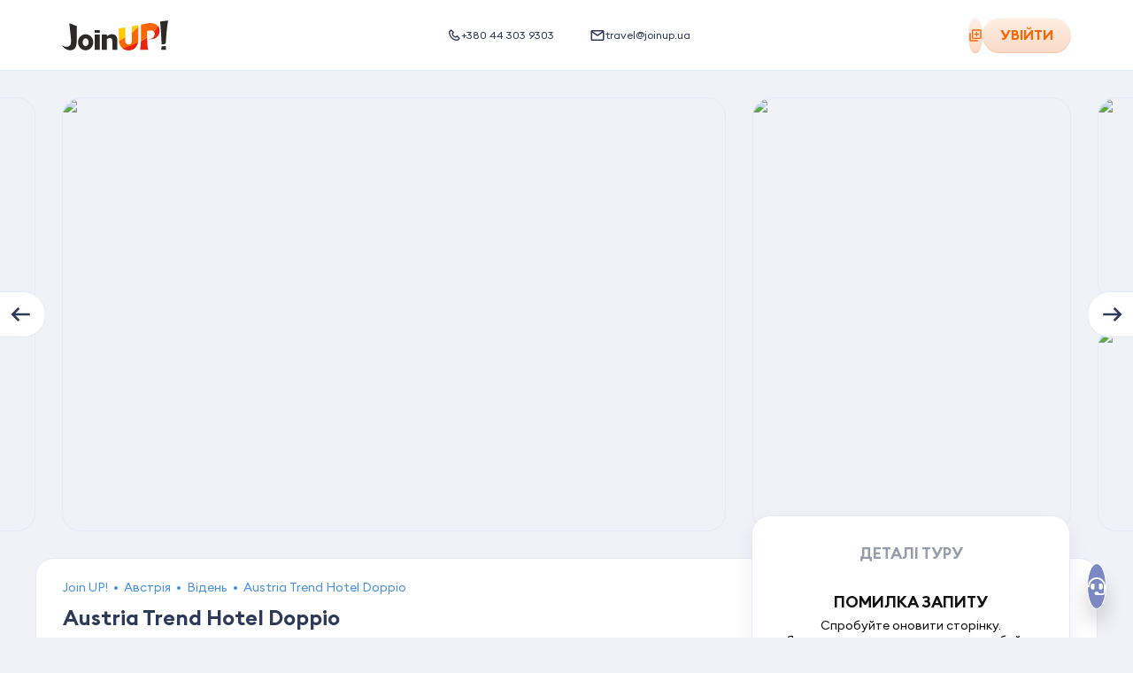

--- FILE ---
content_type: application/javascript; charset=UTF-8
request_url: https://joinup.ua/_nuxt/3090787.js
body_size: 671
content:
(window.webpackJsonp=window.webpackJsonp||[]).push([[491],{3559:function(e,n,r){"use strict";r.r(n),r.d(n,"SentrySdk",(function(){return v})),r.d(n,"getConfig",(function(){return h}));r(4),r(3),r(5),r(6),r(2),r(0),r(1);var t=r(8),o=r(3474),c=r.n(o),f=r(3543);r.d(n,"init",(function(){return f.a}));var l=r(3587),d=r(1732),O=r(3542),y=r(3770),w=r(3567),_=r(3771);function E(e,n){var r=Object.keys(e);if(Object.getOwnPropertySymbols){var t=Object.getOwnPropertySymbols(e);n&&(t=t.filter((function(n){return Object.getOwnPropertyDescriptor(e,n).enumerable}))),r.push.apply(r,t)}return r}function j(e){for(var n=1;n<arguments.length;n++){var r=null!=arguments[n]?arguments[n]:{};n%2?E(Object(r),!0).forEach((function(n){Object(t.a)(e,n,r[n])})):Object.getOwnPropertyDescriptors?Object.defineProperties(e,Object.getOwnPropertyDescriptors(r)):E(Object(r)).forEach((function(n){Object.defineProperty(e,n,Object.getOwnPropertyDescriptor(r,n))}))}return e}var v=j(j({},d),O);function h(e){var n={dsn:"https://426c0587c4132117056dba63d325cd03@o4505510297468928.ingest.sentry.io/4506070757277696",environment:"prod",ignoreErrors:["Cannot set headers after they are sent to the client","fbq is not defined","TypeError: Failed to fetch","Promise.allSettled is not a function","Non-Error promise rejection captured with value: null","ReferenceError: Can't find variable: _AutofillCallbackHandler",'can\'t access property "__VUE_DEVTOOLS_APP_RECORD_ID__", app is null',"__VUE_DEVTOOLS_APP_RECORD_ID__","devtools-plugin:setup","URIError","RangeError","undefined is not an object (evaluating 'this.updateVisibleFocusableElements.bind')","Cannot read properties of undefined (reading 'bind')"],replaysSessionSampleRate:.1,replaysOnErrorSampleRate:1,release:"86481d2aa563191298e63323667b2ab3c62f2cdc"};n.integrations=[new y.a,new w.a({types:["crash"]}),new _.a,new l.a];var r="sentry";return e.$config&&r&&e.$config[r]&&c()(n,e.$config[r].config,e.$config[r].clientConfig),n}}}]);

--- FILE ---
content_type: application/javascript; charset=UTF-8
request_url: https://joinup.ua/_nuxt/21c9f68.js
body_size: 4672
content:
!function(e){function f(data){for(var f,d,n=data[0],o=data[1],l=data[2],i=0,h=[];i<n.length;i++)d=n[i],Object.prototype.hasOwnProperty.call(r,d)&&r[d]&&h.push(r[d][0]),r[d]=0;for(f in o)Object.prototype.hasOwnProperty.call(o,f)&&(e[f]=o[f]);for(v&&v(data);h.length;)h.shift()();return t.push.apply(t,l||[]),c()}function c(){for(var e,i=0;i<t.length;i++){for(var f=t[i],c=!0,d=1;d<f.length;d++){var o=f[d];0!==r[o]&&(c=!1)}c&&(t.splice(i--,1),e=n(n.s=f[0]))}return e}var d={},r={490:0},t=[];function n(f){if(d[f])return d[f].exports;var c=d[f]={i:f,l:!1,exports:{}};return e[f].call(c.exports,c,c.exports,n),c.l=!0,c.exports}n.e=function(e){var f=[],c=r[e];if(0!==c)if(c)f.push(c[2]);else{var d=new Promise((function(f,d){c=r[e]=[f,d]}));f.push(c[2]=d);var t,script=document.createElement("script");script.charset="utf-8",script.timeout=120,n.nc&&script.setAttribute("nonce",n.nc),script.src=function(e){return n.p+""+{0:"bcebd54",1:"e157188",2:"1ba6d4b",3:"ba5de49",4:"43d0ba8",5:"5c55385",6:"63b8c15",7:"2797b42",8:"2ac40fc",9:"434e546",10:"8cb2009",11:"5ff0928",12:"cb0f766",13:"e37b404",14:"fbb8ad5",15:"be628f1",16:"2368e0e",17:"fe7d1b5",18:"deb9555",19:"5c1d72a",20:"5084f5b",21:"ab75277",22:"d9c99de",23:"1eb736f",24:"7dd29c6",25:"9f938bf",26:"1af4b06",27:"2abf1fb",28:"239931e",29:"9364495",30:"50a6c49",31:"8656a50",32:"11d7ffb",33:"47aeab3",34:"e03f55d",35:"4946c3e",36:"3957e61",37:"7091877",38:"35bf5bd",41:"aa84032",42:"6aa2d75",43:"499cb12",44:"d889a0e",45:"4489ee0",46:"6ae93d3",47:"cd2b52a",48:"0cfb5b6",49:"3c12925",50:"a419408",51:"7a73cac",52:"c2c7e42",53:"045c9ed",54:"78b04d8",55:"7e1318d",56:"33343bb",57:"b32c86b",58:"2932fe0",59:"84cecc3",60:"271c944",61:"5461820",62:"23c4ebb",63:"563d7d2",64:"ddf3a77",65:"2d290a6",66:"6e9de4b",67:"18c02e6",68:"5ee1649",69:"3f240d1",70:"afc6a23",71:"cfbf8cf",72:"145d8e0",73:"2bae2fe",74:"11e54c6",75:"a029df3",76:"d965097",77:"e274ffd",78:"d8470f2",79:"225f327",80:"43e9705",81:"3421e98",82:"2917b14",83:"5077a1d",84:"513948b",85:"274cda4",86:"4a638d8",87:"f7b9739",88:"54b7300",89:"600a1d6",90:"e8481e5",91:"bac032d",92:"a76283a",93:"8fd23f6",94:"c8d493f",95:"7fcf695",96:"51d3c7b",97:"447b3a9",98:"c2f3656",99:"54c78d3",100:"fc5e717",101:"d8fab30",102:"5a05618",103:"f4f51e6",104:"2ea93c2",105:"ad14c2e",106:"1a1cde5",107:"b828ce4",108:"4888ec1",109:"5da1da5",110:"238de28",111:"0ff073a",112:"d02ee6b",113:"52f8afd",114:"960a717",115:"afc6a9f",116:"a182dde",117:"996dd59",118:"cab7d86",119:"8e149f6",120:"782238b",121:"4630052",122:"a6761a4",123:"24fa99c",124:"d498a91",125:"d4a9234",126:"9a3fa6a",127:"9cb2c2f",128:"5e3a2c5",129:"04ebd86",130:"04fd171",131:"fba2863",132:"68af155",133:"3feac52",134:"750496a",135:"3e6b197",136:"242ea29",137:"5ff20fd",138:"9d29b38",139:"c4093f7",140:"69b8b0d",141:"645d616",142:"d2c0d25",143:"e654b64",144:"03da0c1",145:"88c3cbb",146:"121a256",147:"74aa033",148:"0bd9e76",149:"9be5c5f",150:"118ea51",151:"b7cf3e9",152:"06a085c",153:"0c44afc",154:"3449bef",155:"869695d",156:"b1a5cb5",157:"9bc4f31",158:"09e8242",159:"bf52029",160:"08bf395",161:"b584e1d",162:"00cdf88",163:"246ea0f",164:"f854b7d",165:"2256c27",166:"f7fdabd",167:"db4f131",168:"857c8e4",169:"318f267",170:"4eafd48",171:"ebe248b",172:"d32e8b1",173:"01f5a09",174:"79eea38",175:"0d0c444",176:"7db96b2",177:"892736c",178:"5410219",179:"2a0bcac",180:"5d33f43",181:"644fb43",182:"ea0bf93",183:"76226f3",184:"1f51a84",185:"432ec39",186:"5feb936",187:"fb4d350",188:"822231c",189:"4654283",190:"7a97545",191:"0c1720b",192:"1b90337",193:"2920985",194:"305b858",195:"6639679",196:"1c71374",197:"800014b",198:"34b4135",199:"eb1d0f8",200:"87e6405",201:"4e9f94d",202:"7640d1b",203:"3dc4c99",204:"86bf824",205:"7ecc131",206:"5b579f3",207:"6d0ffcf",208:"1994477",209:"ad405b1",210:"6f3d073",211:"5119326",212:"eb878db",213:"800d268",214:"2ede3ff",215:"2660722",216:"454671a",217:"2ab5eb3",218:"a79a8d1",219:"e7442b6",220:"a64d11b",221:"9d1d167",222:"af667a3",223:"fa7f7ae",224:"c1719e2",225:"aa50773",226:"04df2b1",227:"b4ccb27",228:"c6c31b3",229:"25c6721",230:"fcb2aec",231:"087ea85",232:"7e35cc6",233:"0a8af11",234:"35e4ecc",235:"c5da53b",236:"68cbb32",237:"5432fde",238:"28d446e",239:"2334654",240:"017b879",241:"064db10",242:"6ed9155",243:"39f8377",244:"ab614ea",245:"238acf1",246:"90e6bd2",247:"b2fece8",248:"7229f4c",249:"198ba59",250:"c7e3ab0",251:"b834498",252:"deb1e26",253:"0d7ff8b",254:"d7399b1",255:"7c737f7",256:"43c057f",257:"7108942",258:"6a923f8",259:"c0a34b8",260:"b662484",261:"4fb78ee",262:"48faa60",263:"72a77bd",264:"145a37c",265:"df4d193",266:"c85cc4f",267:"c0bbac8",268:"76ad221",269:"b302369",270:"a692575",271:"ba73832",272:"7c8c7f7",273:"e5afd7e",274:"2ab9bc2",275:"ed74e27",276:"a2a10f1",277:"872b4db",278:"b9adc38",279:"0c82b14",280:"d6e2aa6",281:"4d70e42",282:"aa84d39",283:"4f47c6d",284:"5ffcd1e",285:"5794fbe",286:"ebd21ad",287:"2b0eadf",288:"d9bb501",289:"1a3b54e",290:"da3f639",291:"257d005",292:"985e2b7",293:"5f11203",294:"70fba4e",295:"ba64f95",296:"42155e4",297:"ddfe83e",298:"9bcac59",299:"613e300",300:"3820628",301:"e163c46",302:"6178f89",303:"05dbfc5",304:"f61878c",305:"a76d333",306:"fc78968",307:"a198568",308:"f4765f1",309:"eb52536",310:"9a7a262",311:"30c2dc6",312:"a08e77b",313:"c725d45",314:"27ee645",315:"537b191",316:"aa5c260",317:"5001d9d",318:"b9a1ecd",319:"75017f3",320:"86bc3c0",321:"08cb7de",322:"46dbee4",323:"4cf2380",324:"29af977",325:"82d0b70",326:"d7fc6b8",327:"e2accf2",328:"cdfb332",329:"9e688c9",330:"f0fdf65",331:"03d4594",332:"3831e3a",333:"57a4cb1",334:"c1417c8",335:"7e61409",336:"8d3df5c",337:"c530be5",338:"b25885a",339:"7bb4d1c",340:"34b980c",341:"a8d8b66",342:"0bb0692",343:"d79b944",344:"0b17984",345:"26d038e",346:"40dc7b3",347:"5256808",348:"e3f5a32",349:"4eacedc",350:"75dfe6e",351:"610d1ae",352:"0a7e96e",353:"b4e430a",354:"da879ec",355:"79fbb04",356:"7427333",357:"b0bf7f0",358:"5541ecf",359:"956bf44",360:"1a1f0c4",361:"040db1b",362:"1c9c8b9",363:"c2ace89",364:"a61b485",365:"91f2de0",366:"362f250",367:"016a32d",368:"c4f089b",369:"eb4a0ad",370:"f06e578",371:"93ec277",372:"7c0466c",373:"5799679",374:"6504143",375:"4ec41ef",376:"d7e19e9",377:"84f34cc",378:"fa3bf75",379:"3ae6063",380:"4a96a38",381:"c012d81",382:"0ef1d79",383:"d08b2d6",384:"729f55b",385:"c8d748a",386:"70a119b",387:"6aea264",388:"afc205e",389:"eb051c1",390:"8606877",391:"5358dce",392:"f58bae5",393:"92ac5b3",394:"1d96cf5",395:"d280432",396:"ee7dfad",397:"027c43f",398:"a80eb6f",399:"24e813f",400:"b4fe2d8",401:"4dc48d6",402:"cf44ade",403:"41e7e05",404:"25bb359",405:"06244e6",406:"73df7ad",407:"1d478c7",408:"dfcfb64",409:"0908527",410:"2393fbd",411:"c6f686e",412:"50fe2a8",413:"a6debf0",414:"83360a4",415:"ad191aa",416:"57c6830",417:"fb94005",418:"a1200b4",419:"e25024e",420:"e0212e3",421:"4a48698",422:"da2b10e",423:"800e974",424:"4905a17",425:"4000392",426:"549efc1",427:"8b361d5",428:"1a97f9e",429:"2d28e59",430:"918ed57",431:"2ae931b",432:"7c02c89",433:"6a3b35c",434:"9d56202",435:"c3a2add",436:"44f7818",437:"e09a6a7",438:"cdb3e95",439:"72b2234",440:"8712bc1",441:"f676d85",442:"c829133",443:"c2d40ef",444:"acd5b28",445:"f0cae10",446:"814d9ab",447:"7fb4e08",448:"da26324",449:"2c8beff",450:"23853fc",451:"450ec35",452:"f7459e5",453:"302b408",454:"23beb35",455:"ad3778d",456:"a3e5381",457:"01ba5b1",458:"b8075cc",459:"8680bf5",460:"c02c8fd",461:"e0f6b9a",462:"cf8a94c",463:"40d6941",464:"43f7dcc",465:"48992da",466:"f7fb411",467:"25b525e",468:"80e4217",469:"2bf1db3",470:"35ab94c",471:"32b1899",472:"6d5f39d",473:"02137f3",474:"ad1cc68",475:"cb80893",476:"28badf7",477:"ed0ed1b",478:"8f37abb",479:"e5bc6cb",480:"0e860a1",481:"67729d8",482:"edcee56",483:"67f3371",484:"db30fac",485:"0ad22ec",486:"e69041f",487:"eee6e87",488:"f0f9567",489:"3029b7a",491:"3090787",493:"35a37ab",494:"9a5ae5e",495:"ab3f3af",496:"797565b",497:"72f03f0",498:"39827db",499:"966097c",500:"419977e",501:"1cd0893",502:"28bb3ef",503:"7a37cb4",504:"6876729",505:"74f0c4b",506:"72de7ff",507:"c1aadb4",508:"8bd998d",509:"f2b1477",510:"3919589",511:"7e22b5d",512:"f5c8c4f",513:"5256386",514:"7c399bb",515:"2388d7f",516:"43d6458",517:"ffd79d3",518:"49f8083",519:"4988dd2",520:"44883d7",521:"64655c7",522:"7bbc23f",523:"71439a9",524:"856335b",525:"c514610",526:"5ab8e8a",527:"d9bf7bb",528:"3515cb1",529:"50f17c8",530:"8d1de1d",531:"9dbbf77",532:"98c2f8f",533:"8ffc652",534:"dc96947",535:"5b2ce70",536:"5f8acc1",537:"24fe677",538:"5873614",539:"8b4ccc7",540:"dac59e0",541:"4f96df7"}[e]+".js"}(e);var o=new Error;t=function(f){script.onerror=script.onload=null,clearTimeout(l);var c=r[e];if(0!==c){if(c){var d=f&&("load"===f.type?"missing":f.type),t=f&&f.target&&f.target.src;o.message="Loading chunk "+e+" failed.\n("+d+": "+t+")",o.name="ChunkLoadError",o.type=d,o.request=t,c[1](o)}r[e]=void 0}};var l=setTimeout((function(){t({type:"timeout",target:script})}),12e4);script.onerror=script.onload=t,document.head.appendChild(script)}return Promise.all(f)},n.m=e,n.c=d,n.d=function(e,f,c){n.o(e,f)||Object.defineProperty(e,f,{enumerable:!0,get:c})},n.r=function(e){"undefined"!=typeof Symbol&&Symbol.toStringTag&&Object.defineProperty(e,Symbol.toStringTag,{value:"Module"}),Object.defineProperty(e,"__esModule",{value:!0})},n.t=function(e,f){if(1&f&&(e=n(e)),8&f)return e;if(4&f&&"object"==typeof e&&e&&e.__esModule)return e;var c=Object.create(null);if(n.r(c),Object.defineProperty(c,"default",{enumerable:!0,value:e}),2&f&&"string"!=typeof e)for(var d in e)n.d(c,d,function(f){return e[f]}.bind(null,d));return c},n.n=function(e){var f=e&&e.__esModule?function(){return e.default}:function(){return e};return n.d(f,"a",f),f},n.o=function(object,e){return Object.prototype.hasOwnProperty.call(object,e)},n.p="/_nuxt/",n.oe=function(e){throw console.error(e),e};var o=window.webpackJsonp=window.webpackJsonp||[],l=o.push.bind(o);o.push=f,o=o.slice();for(var i=0;i<o.length;i++)f(o[i]);var v=l;c()}([]);